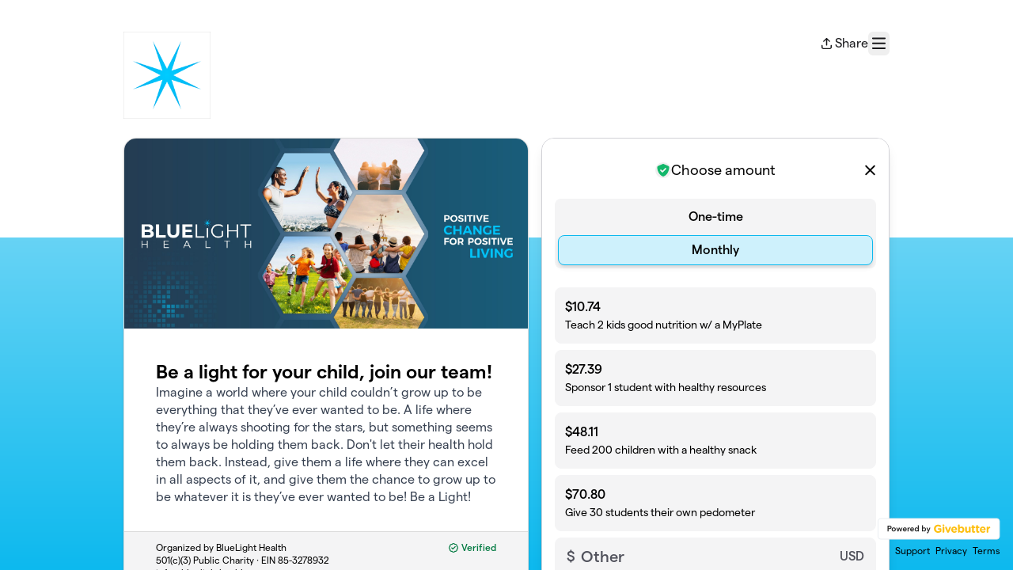

--- FILE ---
content_type: text/html; charset=utf-8
request_url: https://givebutter.com/bluelight
body_size: 9882
content:
<!DOCTYPE HTML>
<html lang="en">
<head>
    <script>document.documentElement.classList.add('has-js');</script>
    <script>
    Object.defineProperty(window, '__initialURL', {
        value: performance?.getEntriesByType('navigation')?.[0]?.name || window?.location?.href,
        writable: false,
        configurable: false,
        enumerable: true
    });
</script>    <script>
    
    window.browserTimeOffset = (Date.now() - 1768875285517);
</script>
    <script data-cfasync="false" src="https://transcend-cdn.com/cm/ac20155f-a759-4277-8a0e-afec98792414/airgap.js"></script>
    <meta http-equiv="X-UA-Compatible" content="IE=edge">
    <meta http-equiv="Content-Type" content="text/html; charset=utf-8"/>
    <meta name="viewport" content="width=device-width, initial-scale=1, maximum-scale=1.0, user-scalable=no">
    <meta name="csrf-token" content="y7MjWyR4T7XzAnngW8D5Yrmf0XeFeMOEi5P9CE88">
    <link rel="apple-touch-icon" href="https://givebutter.com/favicons/apple-touch-icon.png">
    <meta property="og:type" content="website"/>
    <meta property="og:site_name" content="BlueLight Health"/>
    <meta property="fb:app_id" content="882821921830527"/>
    <meta property="og:url" content="https://givebutter.com/bluelight"/>
    <meta property="og:title" content="Be a light for your child, join our team!"/>
    <meta property="og:description" name="description" content="By BlueLight Health"/>
            <meta property="og:image" content="https://givebutter.s3.amazonaws.com/media/ZMlUa9yNsDK1smLaHzjFVJlCgwFpQpGUTlpv1dVK.png"/>
        <meta property="og:image:secure_url" content="https://givebutter.s3.amazonaws.com/media/ZMlUa9yNsDK1smLaHzjFVJlCgwFpQpGUTlpv1dVK.png"/>
                        <link rel="canonical" href="https://givebutter.com/bluelight">
        <title>Be a light for your child, join our team!</title>
    <link rel="modulepreload" href="https://givebuttercdn.com/build/posthog.COxlTT7A.1.0.0.js" /><link rel="modulepreload" href="https://givebuttercdn.com/build/usePosthog.B2nNo3wX.1.0.0.js" /><link rel="modulepreload" href="https://givebuttercdn.com/build/utils.B-yYTCQS.1.0.0.js" /><script type="module" src="https://givebuttercdn.com/build/posthog.COxlTT7A.1.0.0.js"></script>    <!-- Global site tag (gtag.js) - Google Analytics -->
<script async src="https://www.googletagmanager.com/gtag/js?id=UA-75318216-1"></script>
<script>
  window.dataLayer = window.dataLayer || [];
  function gtag(){
      dataLayer.push(arguments);
      if (typeof dataLayerAccount != 'undefined') {
          dataLayerAccount.push(arguments);
      }
  }
  gtag('js', new Date());

  gtag('config', 'UA-75318216-1');
</script>
    <script async src="https://maps.googleapis.com/maps/api/js?key=AIzaSyA-HrsGwQ0MW-YRyd-jp_YqJ0RmuY5LLqs&libraries=places&callback=Function.prototype"></script>
    <script src="https://kit.fontawesome.com/c37fafd8d9.js" defer crossorigin="anonymous"></script>
    <link rel="preload" as="style" href="https://givebuttercdn.com/build/main.Bgo-Ugq5.1.0.0.css" /><link rel="stylesheet" href="https://givebuttercdn.com/build/main.Bgo-Ugq5.1.0.0.css" />    <script src="https://js.sentry-cdn.com/44a003b56550c97fb65c0268563ccf80.min.js" crossorigin="anonymous"></script>
    <script>
        window.Sentry && Sentry.onLoad(function() {
            Sentry.init({
                maxBreadcrumbs: 50,
                environment: 'production',
                tracesSampleRate: 0,
                replaysSessionSampleRate: 0,
                replaysOnErrorSampleRate: 0,
                ignoreErrors: [
                    "Can't find variable: _AutofillCallbackHandler",
                    "TypeError: can't access dead object",
                    "NotFoundError: Failed to execute 'removeChild' on 'Node': The node to be removed is not a child of this node.",
                    "NotFoundError: Failed to execute 'insertBefore' on 'Node': The node before which the new node is to be inserted is not a child of this node.",
                ],
                denyUrls: [
                    /extensions\//i,
                    /^chrome:\/\//i,
                    /graph\.facebook\.com/i,
                ],
                allowUrls: [
                    /https?:\/\/(.*\.)?givebutter\.(com|test)/,
                ],
            });
        });
    </script>
    <script>window.TURNSTILE_SITE_KEY = "0x4AAAAAAAA2KihRyLSs4aGX";</script>
    <script src="https://challenges.cloudflare.com/turnstile/v0/api.js?onload=onloadTurnstileCallback&render=explicit" defer></script>
    <!-- Givebutter Elements -->
<script>
    window.Givebutter=window.Givebutter||function(){(Givebutter.q=Givebutter.q||[]).push(arguments)};Givebutter.l=+new Date;
    window.Givebutter('setOptions',
        {"accountId":"D7Otv7uFi1exzd5x","bubble":false,"campaign":"KILRLZ"}    );
</script>
<script async src="https://js.givebutter.com/elements/latest.js" ></script>
<!-- End Givebutter Elements -->
        <link rel="preload" as="style" href="https://givebuttercdn.com/build/commonv2.3LIjGGqw.1.0.0.css" /><link rel="stylesheet" href="https://givebuttercdn.com/build/commonv2.3LIjGGqw.1.0.0.css" />
    <style>
        :root {
            --color-gbtheme-50: 206 241 252;--color-gbtheme-100: 167 230 250;--color-gbtheme-200: 127 219 248;--color-gbtheme-300: 88 208 245;--color-gbtheme-400: 48 197 243;--color-gbtheme-500: 13 185 238;--color-gbtheme-550: 10 155 200;--color-gbtheme-600: 8 126 162;--color-gbtheme-700: 6 96 124;--color-gbtheme-800: 4 67 86;--color-gbtheme-900: 2 37 48;
            --goal-start-width: 0;
            --goal-end-width: 16px;
        }

        html, body {
            height: 100%;
            width: 100%;
        }

        @keyframes progressAnimation {
            0% {
                width: var(--goal-start-width);
            }
            100% {
                width: var(--goal-end-width);
            }
        }

        .transition-width {
            animation: progressAnimation 2s linear forwards;
        }

        .mobile-layout__hidden {
            display: block;
        }

        .mobile-layout__visible {
            display: none;
        }

        @media only screen and (max-width: 900px) {
            .branding {
                position: relative;
                margin: auto;
                text-align: center;
                right: 0;
                left: 0;
                padding-bottom: 100px;
            }

            .branding .badge {
                float: none;
                margin: auto;
            }

            .branding .links {
                float: none;
                margin: auto;
                text-align: center;
                margin-top: 6px;
            }
        }

                    @media only screen and (max-width: 900px) {
                .content-box {
                    margin-right: 0px;
                }

                .mobile-layout__hidden {
                    display: none;
                }

                .mobile-layout__visible {
                    display: block;
                }
            }
                
        .bg-offest {
            height:  300px ;
        }
    </style>
    <style>    .gb-theme-color__border__selected_v2.selected {
        border-color: #0db9ee !important;
    }
    .gb-theme-color__bg__selected_v2.selected {
        background-color: #cbf1fc !important;
    }
    .gb-theme-color__border {
        border-color: #0db9ee !important;
    }
    .gb-theme-color__background {
        background-color: #0db9ee !important;
    }
    .gb-theme-color__text {
        color: #0db9ee !important;
    }
    .gb-theme-color__hover:hover {
        background-color: #0db9ee !important;
        color: white !important;
    }
    .gb-theme-color__border_focus:focus {
        border-color: #0db9ee !important;
    }
    .gb-theme-color__selected.selected {
        background-color: #0db9ee !important;
        color: white !important;
    }
    .gb-theme-color__border_profile_selected.selected .profile-photo {
        border-color: #0db9ee !important;
    }
    .gb-theme-color__border_profile_hover:hover .profile-photo {
        border-color: #0db9ee !important;
    }
    .gb-theme-color__background-disabled {
        background-color: #9ae3fa !important;
    }
    .gb-theme-color__background-gradient {
        background-color: #0db9ee;filter: progid:DXImageTransform.Microsoft.gradient(startColorstr=&#039;#0db9ee&#039;, endColorstr=&#039;#0ca6d6&#039;);background-image: -webkit-linear-gradient(top, #0db9ee, #0ca6d6);background-image: linear-gradient(to bottom, #0db9ee, #0ca6d6); !important;
    }
    .gb-theme-color__background-light {
        background-color: #9ae3fa !important;
    }</style>
    <style>.grecaptcha-badge { opacity: 0; }</style>
    <script>
        window.GB_EVENT_TRACKER = {FB: [], GA: [], TV: []};
        window.RECAPTCHA_SITEKEY = null;
        window.PUSHER_APP_KEY = "9a50ef2132fbcb4265a8";
        window.GB_CAMPAIGN = {"id":51416,"type":"collect","title":"Be a light for your child, join our team!","description":"<p><\/p>\n<p>Imagine a world where your child couldn\u2019t grow up to be everything that they\u2019ve ever wanted to be. A life where they\u2019re always shooting for the stars, but something seems to always be holding them back.&nbsp;Don't let their health hold them back.&nbsp;Instead, give them a life where they can excel in all aspects of it, and give them the chance to grow up to be whatever it is they\u2019ve ever wanted to be! Be a&nbsp;Light!<\/p>\n\n\n\n<p><\/p>","url":"https:\/\/givebutter.com\/bluelight","creator_name":"BlueLight Health","goal":0,"raised":"1457.00","raised_percentage":0,"account_id":52369,"cover":{"type":"image","url":"https:\/\/givebutter.s3.amazonaws.com\/media\/PuZNHc8ioHrqbOQUq7mhU2fQ5sZI4dBz0adYzfaf.jpg","source":"upload"},"page":null,"mode":null,"tab":null,"code":null,"member":null,"team":null,"user":null,"share_links":{"url":"https:\/\/givebutter.com\/bluelight","facebook":"https:\/\/www.facebook.com\/sharer\/sharer.php?u=https:\/\/givebutter.com\/bluelight","twitter":"https:\/\/x.com\/intent\/post?url=https:\/\/givebutter.com\/bluelight&text=Join me in raising money for BlueLight Health! via @givebutter","linkedin":"https:\/\/www.linkedin.com\/shareArticle?mini=true&url=https:\/\/givebutter.com\/bluelight","whatsapp":"https:\/\/api.whatsapp.com\/send?text=Join me in raising money for BlueLight Health! https:\/\/givebutter.com\/bluelight","email":"mailto:?subject=Please%20join%20me%20in%20raising%20money%20for%20BlueLight%20Health&body=Hi there,%0D%0A%0D%0AI am raising money for BlueLight%20Health. Please join me in supporting this cause!%0D%0A%0D%0AYou can easily make a donation by going to https:\/\/givebutter.com\/bluelight%0D%0A%0D%0AThank you!","instagram":null},"settings":[{"id":558181,"configurable_type":"App\\Models\\Campaign\\Campaign","configurable_id":51416,"code":203,"active":false,"created_at":"2021-10-04T18:00:40.000000Z","updated_at":"2021-10-04T18:00:40.000000Z","name":"hide_money_raised","type":"boolean","value":false},{"id":558182,"configurable_type":"App\\Models\\Campaign\\Campaign","configurable_id":51416,"code":304,"active":false,"created_at":"2021-10-04T18:00:40.000000Z","updated_at":"2021-10-04T18:00:40.000000Z","name":"enforce_end_at","type":"boolean","value":false},{"id":558183,"configurable_type":"App\\Models\\Campaign\\Campaign","configurable_id":51416,"code":205,"active":true,"created_at":"2021-10-04T18:00:40.000000Z","updated_at":"2022-09-21T18:29:04.000000Z","name":"theme_color","type":"string","value":"#0db9ee"},{"id":558184,"configurable_type":"App\\Models\\Campaign\\Campaign","configurable_id":51416,"code":208,"active":false,"created_at":"2021-10-04T18:00:40.000000Z","updated_at":"2021-10-04T18:00:40.000000Z","name":"use_actual_cover_size","type":"boolean","value":false},{"id":1113959,"configurable_type":"App\\Models\\Campaign\\Campaign","configurable_id":51416,"code":358,"active":true,"created_at":"2022-09-21T18:20:56.000000Z","updated_at":"2023-06-26T18:11:38.000000Z","name":"custom_donation_amounts","type":"App\\Casts\\Settings\\CustomDonationAmountsSetting","value":[{"value":10.74,"description":"Teach 2 kids good nutrition w\/ a MyPlate"},{"value":27.39,"description":"Sponsor 1 student with healthy resources"},{"value":48.11,"description":"Feed 200 children with a healthy snack"},{"value":70.8,"description":"Give 30 students their own pedometer"}]},{"id":1113960,"configurable_type":"App\\Models\\Campaign\\Campaign","configurable_id":51416,"code":307,"active":false,"created_at":"2022-09-21T18:20:56.000000Z","updated_at":"2022-09-21T18:20:56.000000Z","name":"default_fund","type":"string","value":null},{"id":1113961,"configurable_type":"App\\Models\\Campaign\\Campaign","configurable_id":51416,"code":308,"active":false,"created_at":"2022-09-21T18:20:56.000000Z","updated_at":"2022-09-21T18:20:56.000000Z","name":"hide_fund","type":"boolean","value":false},{"id":1113962,"configurable_type":"App\\Models\\Campaign\\Campaign","configurable_id":51416,"code":300,"active":false,"created_at":"2022-09-21T18:20:56.000000Z","updated_at":"2022-09-21T18:20:56.000000Z","name":"disable_donations","type":"boolean","value":false},{"id":1113963,"configurable_type":"App\\Models\\Campaign\\Campaign","configurable_id":51416,"code":302,"active":true,"created_at":"2022-09-21T18:20:57.000000Z","updated_at":"2022-09-21T18:21:30.000000Z","name":"require_donor_phone","type":"boolean","value":true},{"id":1113964,"configurable_type":"App\\Models\\Campaign\\Campaign","configurable_id":51416,"code":309,"active":true,"created_at":"2022-09-21T18:20:57.000000Z","updated_at":"2022-09-21T18:21:30.000000Z","name":"require_address","type":"boolean","value":true},{"id":1113965,"configurable_type":"App\\Models\\Campaign\\Campaign","configurable_id":51416,"code":369,"active":false,"created_at":"2022-09-21T18:20:57.000000Z","updated_at":"2022-09-21T18:20:57.000000Z","name":"hide_other_option","type":"boolean","value":false},{"id":1113966,"configurable_type":"App\\Models\\Campaign\\Campaign","configurable_id":51416,"code":301,"active":false,"created_at":"2022-09-21T18:20:57.000000Z","updated_at":"2022-09-21T18:20:57.000000Z","name":"minimum_donation","type":"decimal","value":null},{"id":1113967,"configurable_type":"App\\Models\\Campaign\\Campaign","configurable_id":51416,"code":311,"active":true,"created_at":"2022-09-21T18:20:57.000000Z","updated_at":"2022-09-21T18:20:57.000000Z","name":"default_frequency","type":"string","value":"monthly"},{"id":1113968,"configurable_type":"App\\Models\\Campaign\\Campaign","configurable_id":51416,"code":313,"active":false,"created_at":"2022-09-21T18:20:57.000000Z","updated_at":"2022-09-21T18:20:57.000000Z","name":"public_check_payments","type":"text","value":null},{"id":1113969,"configurable_type":"App\\Models\\Campaign\\Campaign","configurable_id":51416,"code":312,"active":true,"created_at":"2022-09-21T18:20:57.000000Z","updated_at":"2022-09-21T18:20:57.000000Z","name":"display_frequencies","type":"json","value":["once","monthly"]},{"id":1113970,"configurable_type":"App\\Models\\Campaign\\Campaign","configurable_id":51416,"code":305,"active":false,"created_at":"2022-09-21T18:20:57.000000Z","updated_at":"2022-09-21T18:20:57.000000Z","name":"disable_recurring","type":"boolean","value":false},{"id":1113983,"configurable_type":"App\\Models\\Campaign\\Campaign","configurable_id":51416,"code":350,"active":false,"created_at":"2022-09-21T18:23:10.000000Z","updated_at":"2022-09-21T18:23:10.000000Z","name":"hide_fee_collection","type":"boolean","value":false},{"id":1113984,"configurable_type":"App\\Models\\Campaign\\Campaign","configurable_id":51416,"code":371,"active":false,"created_at":"2022-09-21T18:23:10.000000Z","updated_at":"2022-09-21T18:23:10.000000Z","name":"remove_tips_increase_fee","type":"boolean","value":false},{"id":1113985,"configurable_type":"App\\Models\\Campaign\\Campaign","configurable_id":51416,"code":351,"active":false,"created_at":"2022-09-21T18:23:10.000000Z","updated_at":"2022-09-21T18:23:10.000000Z","name":"force_fee_collection","type":"boolean","value":false},{"id":1113986,"configurable_type":"App\\Models\\Campaign\\Campaign","configurable_id":51416,"code":372,"active":false,"created_at":"2022-09-21T18:23:10.000000Z","updated_at":"2022-09-21T18:23:10.000000Z","name":"custom_fee_text","type":"json","value":null},{"id":1113987,"configurable_type":"App\\Models\\Campaign\\Campaign","configurable_id":51416,"code":210,"active":false,"created_at":"2022-09-21T18:23:10.000000Z","updated_at":"2022-09-21T18:23:10.000000Z","name":"custom_donate_text","type":"string","value":null},{"id":1113988,"configurable_type":"App\\Models\\Campaign\\Campaign","configurable_id":51416,"code":306,"active":true,"created_at":"2022-09-21T18:23:10.000000Z","updated_at":"2022-09-21T18:23:10.000000Z","name":"thank_you_message","type":"text","value":"<p>Thank you for your support!<\/p>\n<p>With your generous donation you are creating a HUGE impact in your local community. Good health starts with you, and alongside BlueLight Health, YOU are making the difference!<\/p>\n<p>We are SO excited to share all that you are doing for your community, so be sure to stay tuned!<\/p>\n<p>Thank you again for your support!<\/p>"},{"id":1282887,"configurable_type":"App\\Models\\Campaign\\Campaign","configurable_id":51416,"code":100,"active":false,"created_at":"2022-11-22T13:33:51.000000Z","updated_at":"2022-11-22T13:33:51.000000Z","name":"meta_title","type":"string","value":null},{"id":1282888,"configurable_type":"App\\Models\\Campaign\\Campaign","configurable_id":51416,"code":101,"active":false,"created_at":"2022-11-22T13:33:51.000000Z","updated_at":"2022-11-22T13:33:51.000000Z","name":"meta_description","type":"string","value":null}],"funds":[],"event":null,"amounts":[{"value":10.74,"description":"Teach 2 kids good nutrition w\/ a MyPlate"},{"value":27.39,"description":"Sponsor 1 student with healthy resources"},{"value":48.11,"description":"Feed 200 children with a healthy snack"},{"value":70.8,"description":"Give 30 students their own pedometer"}],"teams":[],"members":[],"account_name":"BlueLight Health","account_logo":"https:\/\/givebutter.s3.amazonaws.com\/profiles\/I4hQGsIyCwtDASoF1qcmlAKds8KWmTWN5K41ToDq.png","custom_fields":[],"ticket_custom_fields":[],"items":[],"display_items":[],"applied_promo":null,"errors":[],"transactionsPermitted":true,"promo_code_count":0,"url_params":[],"allow_auto_registration":false,"configurations":{"team_heading":"Team Member","hide_message_creation":true,"show_donation_flow_checkout_anonymous":false,"has_team_fundraising":false,"has_multi_team_fundraising":false,"require_team_for_members":false,"has_descriptions":true,"has_match":false,"dedications":false,"require_phone":true,"require_address":true,"disable_company_field":false,"flow_heading":"Choose amount","funds":{"enabled":true,"default":null,"funds":[]},"pricing":{"fees_enabled":true,"can_edit_fee":true,"tips_enabled":true},"recurring":{"enabled":true,"default":"monthly","frequencies":["once","monthly"]},"amounts_by_frequency":{"once":[{"value":10.74,"description":"Teach 2 kids good nutrition w\/ a MyPlate"},{"value":27.39,"description":"Sponsor 1 student with healthy resources"},{"value":48.11,"description":"Feed 200 children with a healthy snack"},{"value":70.8,"description":"Give 30 students their own pedometer"}],"quarterly":[{"value":10.74,"description":"Teach 2 kids good nutrition w\/ a MyPlate"},{"value":27.39,"description":"Sponsor 1 student with healthy resources"},{"value":48.11,"description":"Feed 200 children with a healthy snack"},{"value":70.8,"description":"Give 30 students their own pedometer"}],"monthly":[{"value":10.74,"description":"Teach 2 kids good nutrition w\/ a MyPlate"},{"value":27.39,"description":"Sponsor 1 student with healthy resources"},{"value":48.11,"description":"Feed 200 children with a healthy snack"},{"value":70.8,"description":"Give 30 students their own pedometer"}],"yearly":[{"value":10.74,"description":"Teach 2 kids good nutrition w\/ a MyPlate"},{"value":27.39,"description":"Sponsor 1 student with healthy resources"},{"value":48.11,"description":"Feed 200 children with a healthy snack"},{"value":70.8,"description":"Give 30 students their own pedometer"}]},"default_frequency":"monthly","registration":{"minimum":null,"goal":[],"description":[]},"accepted_payment_methods":["ach","card","digital_wallet","paypal","venmo","cashapp"],"payment_methods":{"is_admin":false,"check":{"message":null,"locked":false},"chariot":{"key":null}}}};
        window.givebutterDefaults = {
            amount: 0,
            frequency: null,
            fund: null,
            team: null,
            member: null,
            isRegistration: false,
        };
        window.subscription = {"type":"default"};
    </script>
        </head>
<body>
    <script>
    window.fbAsyncInit = function() {
        FB.init({
            appId            : "882821921830527",
            autoLogAppEvents : true,
            xfbml            : true,
            version          : 'v12.0'
        });
    };
</script>
<script async defer crossorigin="anonymous" src="https://connect.facebook.net/en_US/sdk.js"></script>

    
        <main class="w-full h-full overflow-auto bg-gradient-to-b from-gbtheme-100 to-gbtheme-50 form-desktop:to-gbtheme-500 overscroll-y-none">
        <div class="bg-white w-full pt-6 [@media(min-width:900px)]:pt-10 bg-offest">
            <div class="w-full m-auto px-4" style="max-width: 1000px;">
                                    <header class="flex w-full relative justify-between gap-2">
                        <div>
                                                            <a href="https://bluelighthealth.org/" class="block">
                                    <img class="h-auto w-auto max-h-[90px] max-w-[200px] [@media(min-width:900px)]:max-h-[110px]" 
                                        alt="BlueLight Health" src="https://givebutter.s3.amazonaws.com/profiles/I4hQGsIyCwtDASoF1qcmlAKds8KWmTWN5K41ToDq.png" />
                                </a>
                                                    </div>
                        <div>
    <div class="w-auto h-inherit cursor-pointer flex items-center gap-4">
        <div
            class=""
            data-svelte-component-modal="CampaignShareModal"
            data-share-links="{&quot;url&quot;:&quot;https:\/\/givebutter.com\/bluelight&quot;,&quot;facebook&quot;:&quot;https:\/\/www.facebook.com\/sharer\/sharer.php?u=https:\/\/givebutter.com\/bluelight&quot;,&quot;twitter&quot;:&quot;https:\/\/x.com\/intent\/post?url=https:\/\/givebutter.com\/bluelight&amp;text=Join me in raising money for BlueLight Health! via @givebutter&quot;,&quot;linkedin&quot;:&quot;https:\/\/www.linkedin.com\/shareArticle?mini=true&amp;url=https:\/\/givebutter.com\/bluelight&quot;,&quot;whatsapp&quot;:&quot;https:\/\/api.whatsapp.com\/send?text=Join me in raising money for BlueLight Health! https:\/\/givebutter.com\/bluelight&quot;,&quot;email&quot;:&quot;mailto:?subject=Please%20join%20me%20in%20raising%20money%20for%20BlueLight%20Health&amp;body=Hi there,%0D%0A%0D%0AI am raising money for BlueLight%20Health. Please join me in supporting this cause!%0D%0A%0D%0AYou can easily make a donation by going to https:\/\/givebutter.com\/bluelight%0D%0A%0D%0AThank you!&quot;,&quot;instagram&quot;:null}">
            <span data-trigger>
                <div class="flex items-center cursor-pointer">
                    <i class="fa-regular fa-arrow-up-from-bracket mr-1 text-sm"></i>
                    <p>Share</p>
                </div>
            </span>
        </div>
        <button
            type="button"
            id="navClick"
            class="w-auto h-inherit flex select-none items-center border border-transparent rounded-md focus:outline-none focus-visible:border focus-visible:ring-4 focus-visible:ring-gbtheme-50 focus-visible:ring-opacity-60 focus-visible:border-gbtheme-300"                
            aria-haspopup="true"
            aria-expanded="false"
            aria-controls="navClickOpen"
            tabindex="0"
        >
            <i class="text-xl fa fa-regular fa-bars p-1"></i>
            <span class="sr-only">Menu</span>
        </button>
    </div>
            <div id="navClickOpen"
            class="hidden absolute z-10 mt-2 mr-2 bg-white rounded shadow-lg p-0 border border-gray-200 right-0 max-w-md"
            role="menu"
            aria-labelledby="navClick"
        >
            <div class="py-1">
                <a href="https://givebutter.com/contact" class="block px-4 py-2 text-sm leading-5 text-gray-700 hover:bg-gray-50 hover:text-gray-800">Support</a>
                <a href="https://givebutter.com/login" class="block px-4 py-2 text-sm leading-5 text-gray-700 hover:bg-gray-50 hover:text-gray-800">Sign In</a>
            </div>
        </div>
    
    <script>
    document.addEventListener('DOMContentLoaded', () => {
        const navClickEl = document.getElementById('navClick');
        const navClickElOpen = document.getElementById('navClickOpen');

        if (!navClickEl || !navClickElOpen) {
            return;
        }

        const pointerUpListener = function(e) {
            if (!navClickEl.contains(e.target) && !navClickElOpen.contains(e.target)) {
                closeMenu();
            }
        };

        function closeMenu() {
            navClickElOpen.classList.add('hidden');
            navClickEl.setAttribute('aria-expanded', 'false');
            navClickEl.focus();
            document.removeEventListener('pointerup', pointerUpListener);
        }

        function toggleMenu() {
            const expanded = navClickElOpen.classList.toggle('hidden') ? 'false' : 'true';
            navClickEl.setAttribute('aria-expanded', expanded);

            if (expanded === 'true') {
                const focusable = navClickElOpen.querySelectorAll('a, button, [tabindex]:not([tabindex="-1"])');
                if (focusable.length) {
                    focusable[0].focus();
                }
                document.addEventListener('pointerup', pointerUpListener);
            } else {
                document.removeEventListener('pointerup', pointerUpListener);
            }
        }

        navClickEl.addEventListener('click', toggleMenu);

        navClickEl.addEventListener('keydown', (e) => {
            if (e.key === 'Enter' || e.key === ' ') {
                e.preventDefault();
                toggleMenu();
            }
        });

        navClickElOpen.addEventListener('keydown', (e) => {
            if (e.key === 'Escape') {
                e.preventDefault();
                closeMenu();
                return;
            }

            if (e.key !== 'Tab') {
                return;
            }

            const focusable = navClickElOpen.querySelectorAll('a, button, [tabindex]:not([tabindex="-1"])');
            
            if (!focusable.length) {
                return;
            }

            const first = focusable[0];
            const last = focusable[focusable.length - 1];
            
            if (e.shiftKey && document.activeElement === first) {
                e.preventDefault();
                last.focus();
            } else if (!e.shiftKey && document.activeElement === last) {
                e.preventDefault();
                first.focus();
            }
        });
    });
</script></div>
                    </header>
                                                <div class="flex mt-6 pb-8 ">
                    <div class="content-box h-auto mr-4 grow"
                         >
                        <div class="w-full rounded-2xl text-black bg-white shadow" style="border: 1px solid #DBDBDB">
                                                                                                <div class="w-full h-60 bg-cover bg-center rounded-t-[15px]"
                                        style="background-image: url(https://givebutter.s3.amazonaws.com/media/PuZNHc8ioHrqbOQUq7mhU2fQ5sZI4dBz0adYzfaf.jpg)"></div>
                                                                                        <div class="relative">
                                <div class="p-10 pb-8 relative">

                                    
                                    <div class="flex flex-col gap-2">
                                        <h1 class="text-2xl font-semibold leading-tight">Be a light for your child, join our team!</h1>
                                        <div class="formCampaignDescription" data-svelte-component="FormCampaignDescription">
                                            
                                            <div class="[.has-js_&]:line-clamp-[12] prose leading-snug [&_ol]:leading-none [&_ul]:leading-none text-base text-gray-600 [&_a]:text-gbtheme-500 [&_a]:no-underline [&_a]:font-normal [&_a:hover]:underline"><p></p>
<p>Imagine a world where your child couldn’t grow up to be everything that they’ve ever wanted to be. A life where they’re always shooting for the stars, but something seems to always be holding them back.&nbsp;Don't let their health hold them back.&nbsp;Instead, give them a life where they can excel in all aspects of it, and give them the chance to grow up to be whatever it is they’ve ever wanted to be! Be a&nbsp;Light!</p>



<p></p></div>
                                        </div>
                                    </div>
                                </div>
                                <div class="text-black text-xs px-10 bg-gray-50 py-3 w-full border-t"
                                     style="background-color: #f4f4f5; border-color: #dbdbdb; border-bottom-left-radius: 15px; border-bottom-right-radius: 15px;">
                                                                            <div class="right-0 flex mb-1 float-right ml-2">
                                            <div class="flex"
                                                 data-svelte-component-modal="VerifiedModal"
                                                 data-ein="85-3278932"
                                                 data-classification="501(c)(3) Public Charity"
                                                 data-max-width="360px">
                                                <span data-trigger class="font-medium cursor-pointer"
                                                      style="color: #007940">
                                                    <i class="fa fa-regular fa-badge-check mr-px"></i>
                                                    Verified
                                                </span>
                                            </div>
                                        </div>
                                                                        <p>Organized by BlueLight Health<br>
                                                                                                                 501(c)(3) Public Charity ·                                         EIN <a class="text-black hover:no-underline cursor-default" href="javascript:void(0)">85-3278932</a><br>
                                                                                                                <a href="/cdn-cgi/l/email-protection#70191e161f30121c05151c191718041815111c04185e1f0217" class="text-black underline"><span class="__cf_email__" data-cfemail="c2abaca4ad82a0aeb7a7aeaba5aab6aaa7a3aeb6aaecadb0a5">[email&#160;protected]</span></a></p>
                                                                                                        </div>
                            </div>
                        </div>
                        <div class="text-black text-sm mt-4 px-6 hidden">
                            <p>Organized by BlueLight Health<br>
                                                                                         501(c)(3) Public Charity ·                                 EIN 85-3278932<br>
                                                                                        <a href="/cdn-cgi/l/email-protection#20494e464f60424c55454c494748544845414c54480e4f5247" class="text-black"><span class="__cf_email__" data-cfemail="b7ded9d1d8f7d5dbc2d2dbded0dfc3dfd2d6dbc3df99d8c5d0">[email&#160;protected]</span></a></p>
                                                    </div>
                    </div>
                    <div id="__givebutter_flow__main_container"
                        class="mobile-layout__hidden w-full bg-white h-auto self-start flex rounded-2xl overflow-hidden shadow-lg border shrink-0 transition-[height] max-w-donate-modal">
                        <div id="__givebutter_flow__main" class="h-auto w-full" data-sidebar="true" data-donation-flow-inline="true" data-nomobile=""></div>
                                            </div>
                </div>
                <footer class="branding absolute bottom right-4 bottom-4 text-center font-normal text-black text-xs mt-3">
                    <div class="badge h-auto mb-1 float-right" style="width: 155px">
                        <div id="givebutter-badge" class="givebutter-badge motion-safe:transition-opacity motion-safe:duration-300 opacity-100">
    <a href="https://givebutter.com" class="block">
        <img alt="Powered by Givebutter" width="184" height="32" class="h-8 w-auto" src="https://givebutter.com/storage/branding/givebutter-badge.svg" />
    </a>
</div>
<script data-cfasync="false" src="/cdn-cgi/scripts/5c5dd728/cloudflare-static/email-decode.min.js"></script><script>
    document.addEventListener('DOMContentLoaded', function() {
        const poweredBy = document.getElementById('powered-by');
        const badge = document.getElementById('givebutter-badge');
        if (poweredBy && badge) {
            const observer = new IntersectionObserver(function(entries) {
                if (entries[0].isIntersecting) {
                    badge.classList.remove('opacity-100');
                    badge.classList.add('opacity-0');
                } else {
                    badge.classList.remove('opacity-0');
                    badge.classList.add('opacity-100');
                }
            }, {
                threshold: 0
            });
            observer.observe(poweredBy);
        }
    });
</script>                    </div>
                    <nav class="links text-right" aria-label="Footer links">
                        <a class="mr-1 hover:text-black text-black" href="https://givebutter.com/contact"
                           target="_blank" rel="noopener noreferrer">Support</a>
                        <a class="mr-1 hover:text-black text-black" href="https://givebutter.com/privacy"
                           target="_blank" rel="noopener noreferrer">Privacy</a>
                        <a class="hover:text-black text-black" href="https://givebutter.com/terms"
                           target="_blank" rel="noopener noreferrer">Terms</a>
                    </nav>
                </footer>
            </div>
        </div>
    </main>

    <div class="mobile-layout__visible w-full fixed h-auto bottom-0 pb-10 text-center z-20">
        <button 
            type="button"
             
                data-micromodal-trigger="support-modal"
                        
            class="w-10/12 max-w-[400px] m-auto border border-gbtheme-200 rounded-xl text-white shadow-lg text-lg font-semibold bg-gbtheme-500 h-[56px] hover:bg-gbtheme-400">
                Donate
        </button>
    </div>

    <div class="modal micromodal-slide" id="support-modal" aria-hidden="true">
        <div class="modal__overlay" tabindex="-1">
            <div class="modal__container w-donate-modal max-w-donate-modal rounded-2xl overflow-y-auto max-h-[min(95%,795px)]" role="dialog" aria-modal="true" aria-labelledby="support-modal-title">
                <h2 id="support-modal-title" class="sr-only">Donation form</h2>
                <div class="modal__content bg-white min-h-full" id="support-modal-content">
                    <div id="__givebutter_flow__main_2"></div>
                </div>
            </div>
        </div>
    </div>

        <script>
    window.intercomSettings = {
        app_id: "x67ctixq",
        hide_default_launcher: true,
            };
</script>
<script>
    (function(){var w=window;var ic=w.Intercom;if(typeof ic==="function"){ic('reattach_activator');ic('update',w.intercomSettings);}else{var d=document;var i=function(){i.c(arguments);};i.q=[];i.c=function(args){i.q.push(args);};w.Intercom=i;var l=function(){var s=d.createElement('script');s.type='text/javascript';s.async=true;s.src='https://widget.intercom.io/widget/x67ctixq';var x=d.getElementsByTagName('script')[0];x.parentNode.insertBefore(s,x);};if(document.readyState==='complete'){l();}else if(w.attachEvent){w.attachEvent('onload',l);}else{w.addEventListener('load',l,false);}}})();
</script>    <script>
  window.stripe_pk_key = "pk_live_517qVRFEBuKNYj3GGrfRFn4DTvNfHqNs8CSXnjmdgbQ9qlum98lytMIwwnDlFQ6QCpBP1OBn3rNGf4lNVfR2VqMa1002t2ZLBrn";
  window.paypal_bn_code = "Givebutter_SP_PCP";
  window.paypal_merchant_id = "WGWT7HAPF5FMQ"; // Givebutter-Paypal Connected Path Account
  window.paypal_client_id = "AUWvqUuYfJOkAOAGSJGIkT_hEvWu21If33mwPzsczKiPk-b5f_z8wf0QLbPSpc61Zeou4sGFo06w_Neh";
  window.paypal_tips_merchant_id = "ML28EZJ6UFFHW";
  window.paypal_pa_merchant_id = null;
  window.braintree_tk_key = "production_fgxg6z3w_z75ps4yx924ksytr";
  window.braintree_env = "production";
</script>
<script src="https://js.stripe.com/v3/"></script>
<script src="https://cdn.plaid.com/link/v2/stable/link-initialize.js"></script>
<style>
    #venmo-desktop-iframe {
        z-index: 2147483005 !important;
    }
</style>
<script src="https://js.braintreegateway.com/web/3.102.0/js/client.min.js"></script>
<script src="https://js.braintreegateway.com/web/3.102.0/js/paypal-checkout.min.js"></script>
<script src="https://js.braintreegateway.com/web/3.102.0/js/venmo.min.js"></script>
<script src="https://js.braintreegateway.com/web/3.102.0/js/data-collector.min.js"></script>




        <link rel="preload" as="style" href="https://givebuttercdn.com/build/Flow.BHoT9eqK.1.0.0.css" /><link rel="preload" as="style" href="https://givebuttercdn.com/build/reframe.D4DZ4q7N.1.0.0.css" /><link rel="preload" as="style" href="https://givebuttercdn.com/build/Input.-upIzhgl.1.0.0.css" /><link rel="preload" as="style" href="https://givebuttercdn.com/build/Anonymous.s6mAnsih.1.0.0.css" /><link rel="preload" as="style" href="https://givebuttercdn.com/build/ContactInfo.DndYET0D.1.0.0.css" /><link rel="preload" as="style" href="https://givebuttercdn.com/build/datetime.BaDG-bcf.1.0.0.css" /><link rel="preload" as="style" href="https://givebuttercdn.com/build/CloseButton.BqvACHMD.1.0.0.css" /><link rel="modulepreload" href="https://givebuttercdn.com/build/form-v2._AsspLPl.1.0.0.js" /><link rel="modulepreload" href="https://givebuttercdn.com/build/Flow.VBOP95bu.1.0.0.js" /><link rel="modulepreload" href="https://givebuttercdn.com/build/reframe.es.DBD6lczZ.1.0.0.js" /><link rel="modulepreload" href="https://givebuttercdn.com/build/bundle-mjs.Bv3UvERr.1.0.0.js" /><link rel="modulepreload" href="https://givebuttercdn.com/build/pusher.min.C8h4QDB8.1.0.0.js" /><link rel="modulepreload" href="https://givebuttercdn.com/build/patched-micromodal.C9dJL5IR.1.0.0.js" /><link rel="modulepreload" href="https://givebuttercdn.com/build/utils.B-yYTCQS.1.0.0.js" /><link rel="modulepreload" href="https://givebuttercdn.com/build/Input.BxuuYb4C.1.0.0.js" /><link rel="modulepreload" href="https://givebuttercdn.com/build/_commonjsHelpers.D6-XlEtG.1.0.0.js" /><link rel="modulepreload" href="https://givebuttercdn.com/build/Anonymous.CmvhAwtG.1.0.0.js" /><link rel="modulepreload" href="https://givebuttercdn.com/build/ContactInfo.DjALyfoo.1.0.0.js" /><link rel="modulepreload" href="https://givebuttercdn.com/build/filepond-plugin-file-validate-type.esm.BBJIYh9x.1.0.0.js" /><link rel="modulepreload" href="https://givebuttercdn.com/build/index.CnxpDIFU.1.0.0.js" /><link rel="modulepreload" href="https://givebuttercdn.com/build/index.DYVuyAVS.1.0.0.js" /><link rel="modulepreload" href="https://givebuttercdn.com/build/numeral.B_3j-8rd.1.0.0.js" /><link rel="modulepreload" href="https://givebuttercdn.com/build/usePosthog.B2nNo3wX.1.0.0.js" /><link rel="modulepreload" href="https://givebuttercdn.com/build/instagram-icon.CSwi9nxw.1.0.0.js" /><link rel="modulepreload" href="https://givebuttercdn.com/build/lodash.BO3WkLpc.1.0.0.js" /><link rel="modulepreload" href="https://givebuttercdn.com/build/datetime.BbZeFkZq.1.0.0.js" /><link rel="modulepreload" href="https://givebuttercdn.com/build/client.DZflzfXp.1.0.0.js" /><link rel="modulepreload" href="https://givebuttercdn.com/build/lottie.DjWonnVX.1.0.0.js" /><link rel="modulepreload" href="https://givebuttercdn.com/build/CloseButton.DLd8SToy.1.0.0.js" /><link rel="modulepreload" href="https://givebuttercdn.com/build/index.DEfWAlrn.1.0.0.js" /><link rel="stylesheet" href="https://givebuttercdn.com/build/Flow.BHoT9eqK.1.0.0.css" /><link rel="stylesheet" href="https://givebuttercdn.com/build/reframe.D4DZ4q7N.1.0.0.css" /><link rel="stylesheet" href="https://givebuttercdn.com/build/Input.-upIzhgl.1.0.0.css" /><link rel="stylesheet" href="https://givebuttercdn.com/build/Anonymous.s6mAnsih.1.0.0.css" /><link rel="stylesheet" href="https://givebuttercdn.com/build/ContactInfo.DndYET0D.1.0.0.css" /><link rel="stylesheet" href="https://givebuttercdn.com/build/datetime.BaDG-bcf.1.0.0.css" /><link rel="stylesheet" href="https://givebuttercdn.com/build/CloseButton.BqvACHMD.1.0.0.css" /><script type="module" src="https://givebuttercdn.com/build/form-v2._AsspLPl.1.0.0.js"></script>
    <script defer src="https://static.cloudflareinsights.com/beacon.min.js/vcd15cbe7772f49c399c6a5babf22c1241717689176015" integrity="sha512-ZpsOmlRQV6y907TI0dKBHq9Md29nnaEIPlkf84rnaERnq6zvWvPUqr2ft8M1aS28oN72PdrCzSjY4U6VaAw1EQ==" data-cf-beacon='{"version":"2024.11.0","token":"1bfcbeb839e54b51a8653628433e81ad","server_timing":{"name":{"cfCacheStatus":true,"cfEdge":true,"cfExtPri":true,"cfL4":true,"cfOrigin":true,"cfSpeedBrain":true},"location_startswith":null}}' crossorigin="anonymous"></script>
</body>


--- FILE ---
content_type: text/javascript; charset=utf-8
request_url: https://givebuttercdn.com/build/index.CnxpDIFU.1.0.0.js
body_size: 738
content:
import{m as a}from"./index.DYVuyAVS.1.0.0.js";import{n as o}from"./numeral.B_3j-8rd.1.0.0.js";function m(r,e=!1){const t=e?"$0,0.00":"$0,0[.]00";return o(r).format(t)}function l(r){return{monthly:"mo",quarterly:"qtr",yearly:"yr"}[r]||r}function g(r,e=null){return c(r,"MMMM D, YYYY",e)}function c(r,e,t=null){return t?a(r).tz(t).format(e):a(r).format(e)}function p(r,e,t){return r.some(n=>n[e]===t)}function h(r){return typeof r=="string"?JSON.parse(r):r}function M(r,e){let t=o(0);return r.forEach(n=>{n[e]&&t.add(o(n[e]).value())}),t.value()}function y(r){let e=Date.parse(r.replace(/[-]/g,"/"))-Date.parse(new Date().toLocaleString("en-US",{timeZone:"UTC"}));window.browserTimeOffset&&(e+=window.browserTimeOffset);const t=Math.floor(e/1e3%60),n=Math.floor(e/1e3/60%60),s=Math.floor(e/(1e3*60*60)%24),u=Math.floor(e/(1e3*60*60*24));return{total:e,days:u,hours:s,minutes:n,seconds:t}}function d(r){let e=r.errors,t;return e&&Object.keys(e).length>0?e[Object.keys(e)[0]].constructor===Array?t=e[Object.keys(e)[0]][0]:t=e[Object.keys(e)[0]]:t=r.message||"An unknown error has occurred.",t}function w(r,e){const t=document.createDocumentFragment(),n=new r({...e,target:t});return e.target.parentNode.replaceChild(t,e.target),n}function O(r){return r<.5?4*r*r*r:.5*Math.pow(2*r-2,3)+1}function b(r){const e=r-1;return e*e*e+1}export{g as a,d as b,O as c,M as d,l as e,m as f,y as g,b as h,p as i,w as m,h as p};
